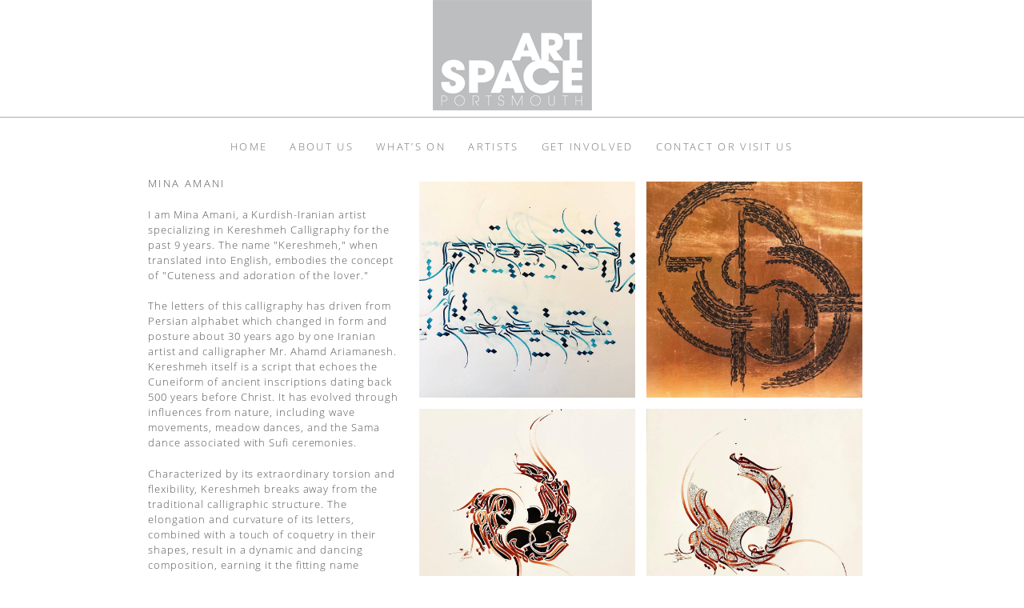

--- FILE ---
content_type: text/html; charset=UTF-8
request_url: http://www.artspace.co.uk/artists/minaamani/
body_size: 9212
content:
<!doctype html>

<!--[if lt IE 7]><html lang="en-US" class="no-js lt-ie9 lt-ie8 lt-ie7"><![endif]-->
<!--[if (IE 7)&!(IEMobile)]><html lang="en-US" class="no-js lt-ie9 lt-ie8"><![endif]-->
<!--[if (IE 8)&!(IEMobile)]><html lang="en-US" class="no-js lt-ie9"><![endif]-->
<!--[if gt IE 8]><!--> <html lang="en-US" class="no-js"><!--<![endif]-->

    <head>
        <meta charset="utf-8">

                <meta http-equiv="X-UA-Compatible" content="IE=edge">

        <title>Art Space Portsmouth</title>

                <meta name="HandheldFriendly" content="True">
        <meta name="MobileOptimized" content="320">
        <meta name="viewport" content="width=device-width, initial-scale=1"/>

                <link rel="apple-touch-icon" href="http://www.artspace.co.uk/wpasp/wp-content/themes/artspaceportsmouth/library/images/apple-touch-icon.png">
        <link rel="icon" href="http://www.artspace.co.uk/wpasp/wp-content/themes/artspaceportsmouth/favicon.png">
        <!--[if IE]>
            <link rel="shortcut icon" href="http://www.artspace.co.uk/wpasp/wp-content/themes/artspaceportsmouth/favicon.ico">
        <![endif]-->
                <meta name="msapplication-TileColor" content="#f01d4f">
        <meta name="msapplication-TileImage" content="http://www.artspace.co.uk/wpasp/wp-content/themes/artspaceportsmouth/library/images/win8-tile-icon.png">
            <meta name="theme-color" content="#121212">

        <link rel="pingback" href="http://www.artspace.co.uk/wpasp/xmlrpc.php">

                <link rel='dns-prefetch' href='//cdnjs.cloudflare.com' />
<link rel='dns-prefetch' href='//fonts.googleapis.com' />
<link rel='dns-prefetch' href='//s.w.org' />
<link rel="alternate" type="application/rss+xml" title="Art Space Portsmouth &raquo; Feed" href="http://www.artspace.co.uk/feed/" />
<link rel="alternate" type="application/rss+xml" title="Art Space Portsmouth &raquo; Comments Feed" href="http://www.artspace.co.uk/comments/feed/" />
		<script type="text/javascript">
			window._wpemojiSettings = {"baseUrl":"https:\/\/s.w.org\/images\/core\/emoji\/11.2.0\/72x72\/","ext":".png","svgUrl":"https:\/\/s.w.org\/images\/core\/emoji\/11.2.0\/svg\/","svgExt":".svg","source":{"concatemoji":"http:\/\/www.artspace.co.uk\/wpasp\/wp-includes\/js\/wp-emoji-release.min.js"}};
			!function(e,a,t){var n,r,o,i=a.createElement("canvas"),p=i.getContext&&i.getContext("2d");function s(e,t){var a=String.fromCharCode;p.clearRect(0,0,i.width,i.height),p.fillText(a.apply(this,e),0,0);e=i.toDataURL();return p.clearRect(0,0,i.width,i.height),p.fillText(a.apply(this,t),0,0),e===i.toDataURL()}function c(e){var t=a.createElement("script");t.src=e,t.defer=t.type="text/javascript",a.getElementsByTagName("head")[0].appendChild(t)}for(o=Array("flag","emoji"),t.supports={everything:!0,everythingExceptFlag:!0},r=0;r<o.length;r++)t.supports[o[r]]=function(e){if(!p||!p.fillText)return!1;switch(p.textBaseline="top",p.font="600 32px Arial",e){case"flag":return s([55356,56826,55356,56819],[55356,56826,8203,55356,56819])?!1:!s([55356,57332,56128,56423,56128,56418,56128,56421,56128,56430,56128,56423,56128,56447],[55356,57332,8203,56128,56423,8203,56128,56418,8203,56128,56421,8203,56128,56430,8203,56128,56423,8203,56128,56447]);case"emoji":return!s([55358,56760,9792,65039],[55358,56760,8203,9792,65039])}return!1}(o[r]),t.supports.everything=t.supports.everything&&t.supports[o[r]],"flag"!==o[r]&&(t.supports.everythingExceptFlag=t.supports.everythingExceptFlag&&t.supports[o[r]]);t.supports.everythingExceptFlag=t.supports.everythingExceptFlag&&!t.supports.flag,t.DOMReady=!1,t.readyCallback=function(){t.DOMReady=!0},t.supports.everything||(n=function(){t.readyCallback()},a.addEventListener?(a.addEventListener("DOMContentLoaded",n,!1),e.addEventListener("load",n,!1)):(e.attachEvent("onload",n),a.attachEvent("onreadystatechange",function(){"complete"===a.readyState&&t.readyCallback()})),(n=t.source||{}).concatemoji?c(n.concatemoji):n.wpemoji&&n.twemoji&&(c(n.twemoji),c(n.wpemoji)))}(window,document,window._wpemojiSettings);
		</script>
		<style type="text/css">
img.wp-smiley,
img.emoji {
	display: inline !important;
	border: none !important;
	box-shadow: none !important;
	height: 1em !important;
	width: 1em !important;
	margin: 0 .07em !important;
	vertical-align: -0.1em !important;
	background: none !important;
	padding: 0 !important;
}
</style>
	<link rel='stylesheet' id='wp-block-library-css'  href='http://www.artspace.co.uk/wpasp/wp-includes/css/dist/block-library/style.min.css' type='text/css' media='all' />
<link rel='stylesheet' id='afu-css'  href='http://www.artspace.co.uk/wpasp/wp-content/plugins/ajax-file-upload/assets/css/style.css' type='text/css' media='all' />
<link rel='stylesheet' id='afu-icons-css'  href='http://www.artspace.co.uk/wpasp/wp-content/plugins/ajax-file-upload/assets/fontello/css/afu.css' type='text/css' media='all' />
<link rel='stylesheet' id='afu-icons-animation-css'  href='http://www.artspace.co.uk/wpasp/wp-content/plugins/ajax-file-upload/assets/fontello/css/animation.css' type='text/css' media='all' />
<link rel='stylesheet' id='googleFontsroboto-css'  href='https://fonts.googleapis.com/css?family=Roboto' type='text/css' media='all' />
<link rel='stylesheet' id='googleFontsicons-css'  href='https://fonts.googleapis.com/icon?family=Material+Icons' type='text/css' media='all' />
<link rel='stylesheet' id='asp-lightbox-css'  href='http://www.artspace.co.uk/wpasp/wp-content/themes/artspaceportsmouth/library/css/asp-lightbox.css' type='text/css' media='all' />
<link rel='stylesheet' id='bones-stylesheet-css'  href='http://www.artspace.co.uk/wpasp/wp-content/themes/artspaceportsmouth/library/css/style.css' type='text/css' media='all' />
<!--[if lt IE 9]>
<link rel='stylesheet' id='bones-ie-only-css'  href='http://www.artspace.co.uk/wpasp/wp-content/themes/artspaceportsmouth/library/css/ie.css' type='text/css' media='all' />
<![endif]-->
<script type='text/javascript' src='http://www.artspace.co.uk/wpasp/wp-includes/js/jquery/jquery.js'></script>
<script type='text/javascript' src='http://www.artspace.co.uk/wpasp/wp-includes/js/jquery/jquery-migrate.min.js'></script>
<script type='text/javascript' src='http://www.artspace.co.uk/wpasp/wp-content/plugins/ajax-file-upload/assets/js/main.js'></script>
<script type='text/javascript' src='https://cdnjs.cloudflare.com/ajax/libs/jquery.touchswipe/1.6.18/jquery.touchSwipe.min.js'></script>
<script type='text/javascript' src='https://cdnjs.cloudflare.com/ajax/libs/jqueryui/1.12.1/jquery-ui.min.js'></script>
<script type='text/javascript' src='http://www.artspace.co.uk/wpasp/wp-content/themes/artspaceportsmouth/library/js/asp-lb.js'></script>
<script type='text/javascript' src='https://cdnjs.cloudflare.com/ajax/libs/jquery.cycle2/2.1.6/jquery.cycle2.min.js'></script>
<script type='text/javascript' src='http://www.artspace.co.uk/wpasp/wp-content/themes/artspaceportsmouth/library/js/libs/modernizr.custom.min.js'></script>
<link rel='https://api.w.org/' href='http://www.artspace.co.uk/wp-json/' />
<link rel="canonical" href="http://www.artspace.co.uk/artists/minaamani/" />
<link rel='shortlink' href='http://www.artspace.co.uk/?p=2202' />
<link rel="alternate" type="application/json+oembed" href="http://www.artspace.co.uk/wp-json/oembed/1.0/embed?url=http%3A%2F%2Fwww.artspace.co.uk%2Fartists%2Fminaamani%2F" />
<link rel="alternate" type="text/xml+oembed" href="http://www.artspace.co.uk/wp-json/oembed/1.0/embed?url=http%3A%2F%2Fwww.artspace.co.uk%2Fartists%2Fminaamani%2F&#038;format=xml" />
        
                
    </head>

    <body class="page-template page-template-artist-page page-template-artist-page-php page page-id-2202 page-child parent-pageid-131" itemscope itemtype="http://schema.org/WebPage">

        <div id="container">

            <header class="header" role="banner" itemscope itemtype="http://schema.org/WPHeader">

                <div align="center" id="inner-header">

                                        <div id="logo">
                       <img src="http://www.artspace.co.uk/wpasp/wp-content/themes/artspaceportsmouth/library/images/logo.png"/>
                    </div>

                                        
                    
                    <div align="center" style="width:100%;padding-top:27px;padding-bottom:27px">
                       <a class="menubutton">
                          <!--<img src="http://www.artspace.co.uk/wpasp/wp-content/themes/artspaceportsmouth/library/images/menu.png"/>-->Menu
                       </a>
                       <div align="center" style="text-align:center;display:table;">
                          <nav class="navcontainer" role="navigation" itemscope itemtype="http://schema.org/SiteNavigationElement">
                               <ul id="menu-main" class="nav top-nav cf"><li id="menu-item-61" class="menu-item menu-item-type-post_type menu-item-object-page menu-item-61"><a href="http://www.artspace.co.uk/home/">Home</a></li>
<li id="menu-item-62" class="menu-item menu-item-type-custom menu-item-object-custom menu-item-has-children menu-item-62"><a href="#">About Us</a>
<ul class="sub-menu">
	<li id="menu-item-304" class="menu-item menu-item-type-post_type menu-item-object-page menu-item-304"><a href="http://www.artspace.co.uk/about/">About Art Space</a></li>
	<li id="menu-item-305" class="menu-item menu-item-type-post_type menu-item-object-page menu-item-305"><a href="http://www.artspace.co.uk/trustees/">Trustees &#038; Staff</a></li>
	<li id="menu-item-1708" class="menu-item menu-item-type-post_type menu-item-object-page menu-item-1708"><a href="http://www.artspace.co.uk/become-a-trustee/">become a trustee</a></li>
	<li id="menu-item-306" class="menu-item menu-item-type-post_type menu-item-object-page menu-item-306"><a href="http://www.artspace.co.uk/history/">History</a></li>
	<li id="menu-item-13" class="menu-item menu-item-type-custom menu-item-object-custom menu-item-has-children menu-item-13"><a href="#">Opportunities</a>
	<ul class="sub-menu">
		<li id="menu-item-2559" class="menu-item menu-item-type-post_type menu-item-object-page menu-item-2559"><a href="http://www.artspace.co.uk/asp-office-manager-vacancy/">ASP Office Manager vacancy</a></li>
		<li id="menu-item-837" class="menu-item menu-item-type-post_type menu-item-object-post menu-item-837"><a href="http://www.artspace.co.uk/uncategorized/volunteer-treasurer/">VOLUNTEER TREASURER</a></li>
	</ul>
</li>
</ul>
</li>
<li id="menu-item-307" class="menu-item menu-item-type-post_type menu-item-object-page menu-item-307"><a href="http://www.artspace.co.uk/events/">What&#8217;s On</a></li>
<li id="menu-item-308" class="menu-item menu-item-type-post_type menu-item-object-page current-page-ancestor menu-item-308"><a href="http://www.artspace.co.uk/artists/">Artists</a></li>
<li id="menu-item-12" class="menu-item menu-item-type-custom menu-item-object-custom menu-item-has-children menu-item-12"><a href="#">Get Involved</a>
<ul class="sub-menu">
	<li id="menu-item-576" class="menu-item menu-item-type-custom menu-item-object-custom menu-item-576"><a target="_blank" href="http://eepurl.com/bczLzn">Subscribe</a></li>
	<li id="menu-item-2427" class="menu-item menu-item-type-post_type menu-item-object-page menu-item-2427"><a href="http://www.artspace.co.uk/studio-one/">Studio One</a></li>
	<li id="menu-item-309" class="menu-item menu-item-type-post_type menu-item-object-page menu-item-309"><a href="http://www.artspace.co.uk/apply-for-a-studio/">apply for a studio</a></li>
	<li id="menu-item-310" class="menu-item menu-item-type-post_type menu-item-object-page menu-item-310"><a href="http://www.artspace.co.uk/become-a-member/">become a member</a></li>
	<li id="menu-item-311" class="menu-item menu-item-type-post_type menu-item-object-page menu-item-311"><a href="http://www.artspace.co.uk/support-us/">Support us</a></li>
	<li id="menu-item-312" class="menu-item menu-item-type-post_type menu-item-object-page menu-item-312"><a href="http://www.artspace.co.uk/become-a-trustee/">become a trustee</a></li>
	<li id="menu-item-777" class="menu-item menu-item-type-post_type menu-item-object-page menu-item-777"><a href="http://www.artspace.co.uk/home/asp-privacy-statement/">ASP Privacy Statement</a></li>
</ul>
</li>
<li id="menu-item-303" class="menu-item menu-item-type-post_type menu-item-object-page menu-item-303"><a href="http://www.artspace.co.uk/contact/">Contact or Visit Us</a></li>
</ul>                          </nav>
                          <script>
                             jQuery('.menubutton').click(function(){
                                var uri="http://www.artspace.co.uk/wpasp/wp-content/themes/artspaceportsmouth/library/images/";
                                if (jQuery(".nav").is(":visible") == true) {
                                   jQuery('.nav').hide();
                                   jQuery(this).html('Menu');//'<img src="'+uri+'menu.png"/>Menu');
                                }
                                else{
                                   jQuery('.nav').show();
                                   jQuery(this).html('Close');//'<img src="'+uri+'close.png"/>Close');
                                }

                             })
                             jQuery('.top-nav li a[href=#]').on('mouseup',function(){
                                if (jQuery(".menubutton").is(":visible") == true && jQuery(this).parent().hasClass('menu-item-has-children')) {
                                   var self=jQuery(this);
                                   var sub=jQuery(this).next();
                                   if (sub&&sub.is(":visible") == true) {
                                      sub.hide();
                                      sub.removeClass('open');
                                   }
                                   else{
                                      jQuery('.open').hide();
                                      sub.show();
                                      sub.addClass('open');
                                   }
                                   return false;
                                }
                             })
                          </script>
                       </div>
                    </div>

                </div>

            </header>            <div align="center" id="content">
                <div id="inner-content" class="wrap cf">

                        <main id="main"  class="m-all t-2of3 d-5of7 cf" role="main" itemscope itemprop="mainContentOfPage" itemtype="http://schema.org/Blog">
                                                       <article style="display:table" id="post-2202" class="cf post-2202 page type-page status-publish hentry" role="article" itemscope itemtype="http://schema.org/BlogPosting">

                                <header class="article-header">

                                </header> 
                                <section class="entry-content cf" itemprop="articleBody">
                                                                            <div align="center" id="artist-page">
                                           <span id="artist-text"><p class="artist-name">Mina Amani</p><span><p>I am Mina Amani, a Kurdish-Iranian artist specializing in Kereshmeh Calligraphy for the past 9 years. The name "Kereshmeh," when translated into English, embodies the concept of "Cuteness and adoration of the lover."</p>
<p>The letters of this calligraphy has driven from Persian alphabet which changed in form and posture about 30 years ago by one Iranian artist and calligrapher Mr. Ahamd Ariamanesh. Kereshmeh itself is a script that echoes the Cuneiform of ancient inscriptions dating back 500 years before Christ. It has evolved through influences from nature, including wave movements, meadow dances, and the Sama dance associated with Sufi ceremonies.</p>
<p>Characterized by its extraordinary torsion and flexibility, Kereshmeh breaks away from the traditional calligraphic structure. The elongation and curvature of its letters, combined with a touch of coquetry in their shapes, result in a dynamic and dancing composition, earning it the fitting name "Kereshmeh." Beyond its visual appeal, Kereshmeh's essence lies in its artistic aesthetic, showcasing the artist's innovative prowess, particularly in graphic design and logos.</p>
<p>Over the past 9 years, I have honed my skills, holding Solo and Group exhibitions in my hometown, Iran. Additionally, during my one year and nine months in this new environment, I've continued to explore and express the beauty of Kereshmeh to art lover people of here.</p>
</span>
                                              <p>Download this page as a PDF <a class="profile_pdf" href="http://www.artspace.co.uk/wpasp/wp-content/themes/artspaceportsmouth/TCPDF/artists/profile.php" target="_blank" >here</a>
                                              </p>
                                              
                                                                                            <div class="social" align="left">
                                                                                                  <a class="artist-instagram" target="_blank" href="https://www.instagram.com/mina.amani.art/">
                                                    <img src="http://www.artspace.co.uk/wpasp/wp-content/themes/artspaceportsmouth/library/images/icon.png"/>
                                                 </a>
                                                                                                  <a class="lightbox" href="#artist_contact" data-asplb="inline">
                                                    <img src="http://www.artspace.co.uk/wpasp/wp-content/themes/artspaceportsmouth/library/images/mail.png"/>
                                                 </a>
                                                                                               </div>
                                           </span>
                                        <span id="artist-images"><span class="lightbox" id="artist-images-container"><a title="" data-asplb="image" href="http://www.artspace.co.uk/wpasp/wp-content/uploads/minaamani/8.jpg"><span style="background-image:url('http://www.artspace.co.uk/wpasp/wp-content/uploads/minaamani/8.jpg')"></span></a><a title="" data-asplb="image" href="http://www.artspace.co.uk/wpasp/wp-content/uploads/minaamani/unnamed-8-1.jpg"><span style="background-image:url('http://www.artspace.co.uk/wpasp/wp-content/uploads/minaamani/unnamed-8-1.jpg')"></span></a><a title="" data-asplb="image" href="http://www.artspace.co.uk/wpasp/wp-content/uploads/minaamani/unnamed-4-1.jpg"><span style="background-image:url('http://www.artspace.co.uk/wpasp/wp-content/uploads/minaamani/unnamed-4-1.jpg')"></span></a><a title="" data-asplb="image" href="http://www.artspace.co.uk/wpasp/wp-content/uploads/minaamani/unnamed-1-1.jpg"><span style="background-image:url('http://www.artspace.co.uk/wpasp/wp-content/uploads/minaamani/unnamed-1-1.jpg')"></span></a><a title="" data-asplb="image" href="http://www.artspace.co.uk/wpasp/wp-content/uploads/minaamani/c8d4ebd0-21cc-49e5-a729-556a4cf1d1c9.jpg"><span style="background-image:url('http://www.artspace.co.uk/wpasp/wp-content/uploads/minaamani/c8d4ebd0-21cc-49e5-a729-556a4cf1d1c9.jpg')"></span></a><a title="" data-asplb="image" href="http://www.artspace.co.uk/wpasp/wp-content/uploads/minaamani/3.jpg"><span style="background-image:url('http://www.artspace.co.uk/wpasp/wp-content/uploads/minaamani/3.jpg')"></span></a><a title="" data-asplb="image" href="http://www.artspace.co.uk/wpasp/wp-content/uploads/minaamani/1.jpg"><span style="background-image:url('http://www.artspace.co.uk/wpasp/wp-content/uploads/minaamani/1.jpg')"></span></a><a title="" data-asplb="image" href="http://www.artspace.co.uk/wpasp/wp-content/uploads/minaamani/f9a158c1-6707-404f-a104-89e4cdd6f55d.jpg"><span style="background-image:url('http://www.artspace.co.uk/wpasp/wp-content/uploads/minaamani/f9a158c1-6707-404f-a104-89e4cdd6f55d.jpg')"></span></a><a title="" data-asplb="image" href="http://www.artspace.co.uk/wpasp/wp-content/uploads/minaamani/4.jpg"><span style="background-image:url('http://www.artspace.co.uk/wpasp/wp-content/uploads/minaamani/4.jpg')"></span></a><a title="" data-asplb="image" href="http://www.artspace.co.uk/wpasp/wp-content/uploads/minaamani/5.jpg"><span style="background-image:url('http://www.artspace.co.uk/wpasp/wp-content/uploads/minaamani/5.jpg')"></span></a><a title="" data-asplb="image" href="http://www.artspace.co.uk/wpasp/wp-content/uploads/minaamani/2.jpg"><span style="background-image:url('http://www.artspace.co.uk/wpasp/wp-content/uploads/minaamani/2.jpg')"></span></a><a title="" data-asplb="image" href="http://www.artspace.co.uk/wpasp/wp-content/uploads/minaamani/7.jpg"><span style="background-image:url('http://www.artspace.co.uk/wpasp/wp-content/uploads/minaamani/7.jpg')"></span></a><a title="" data-asplb="image" href="http://www.artspace.co.uk/wpasp/wp-content/uploads/minaamani/9.jpg"><span style="background-image:url('http://www.artspace.co.uk/wpasp/wp-content/uploads/minaamani/9.jpg')"></span></a><a title="" data-asplb="image" href="http://www.artspace.co.uk/wpasp/wp-content/uploads/minaamani/unnamed-2-1.jpg"><span style="background-image:url('http://www.artspace.co.uk/wpasp/wp-content/uploads/minaamani/unnamed-2-1.jpg')"></span></a><a title="" data-asplb="image" href="http://www.artspace.co.uk/wpasp/wp-content/uploads/minaamani/20c8e5ca-a2db-407e-bfb9-41ccfc1b1307-2.jpg"><span style="background-image:url('http://www.artspace.co.uk/wpasp/wp-content/uploads/minaamani/20c8e5ca-a2db-407e-bfb9-41ccfc1b1307-2.jpg')"></span></a><a title="" data-asplb="image" href="http://www.artspace.co.uk/wpasp/wp-content/uploads/minaamani/62759f69-9389-427e-ab0e-78f44c72fbe0-1.jpg"><span style="background-image:url('http://www.artspace.co.uk/wpasp/wp-content/uploads/minaamani/62759f69-9389-427e-ab0e-78f44c72fbe0-1.jpg')"></span></a></span></span></div>
                                    <script>
                                   var selectedImage="";

				   function getSelectionHtml() {
                                      var html = "";
                                      if (typeof window.getSelection != "undefined") {
                                          var sel = window.getSelection();
                                          if (sel.rangeCount) {
                                               var container = document.createElement("div");
                                               for (var i = 0, len = sel.rangeCount; i < len; ++i) {
                                                    container.appendChild(sel.getRangeAt(i).cloneContents());
                                               }
                                               html = container.innerHTML;
                                          }
                                      } else if (typeof document.selection != "undefined") {
                                          if (document.selection.type == "Text") {
                                              html = document.selection.createRange().htmlText;
                                          }
                                      }
                                      if(html.length<1)html=jQuery('#artist-text span').html();
					   				
                                      
                                      return html;
                                    }

                                    jQuery('body').on('click','.os_profile',function(){
                                        var action="http://www.artspace.co.uk/wpasp/wp-content/themes/artspaceportsmouth/TCPDF/artists/os_profile.php"
                                        var artistname=jQuery('.artist-name').text().toUpperCase();
                                        var studiono=jQuery('#studio_no').val();
                                        var pagelink=window.location.href;
                                        var artisttext=getSelectionHtml();
                                        var artistimage=selectedImage;


                                        var form=jQuery('<form/>');
                                        form.attr('method','post');
                                        form.attr('action',action);
                                        form.attr('target','_blank');
                                        jQuery('body').append(form);
                                        form.append('<input type="hidden" name="artistname" value="'+artistname+'" /> ');
                                        form.append('<input type="hidden" name="studiono" value="'+studiono+'" /> ');
                                        form.append('<input type="hidden" name="pagelink" value="'+pagelink+'" /> ');
                                        form.append('<input type="hidden" name="artisttext" value="'+encodeURIComponent(JSON.stringify(artisttext))+'" /> ');
                                        form.append('<input type="hidden" name="artistimage" value="'+escape(artistimage)+'" /> ');
                                        if(jQuery('.artist-website').length)form.append('<input type="hidden" name="website" value="'+jQuery('.artist-website').attr('href')+'" /> ');
                                        if(jQuery('.artist-facebook').length)form.append('<input type="hidden" name="facebook" value="'+jQuery('.artist-facebook').attr('href')+'" /> ');
                                        if(jQuery('.artist-twitter').length)form.append('<input type="hidden" name="twitter" value="'+jQuery('.artist-twitter').attr('href')+'" /> ');
                                        if(jQuery('.artist-instagram').length)form.append('<input type="hidden" name="instagram" value="'+jQuery('.artist-instagram').attr('href')+'" /> ');
                                        form.trigger('submit');
                                        form.remove();
                                        return false;
                                    })


                                    jQuery('body').on('click','.profile_pdf',function(){
                                        var action=jQuery(this).attr('href');
                                        var artistname=jQuery('.artist-name').text().toUpperCase();
                                        var pagelink=window.location.href;
                                        var artisttext=jQuery('#artist-text span').html();
                                        var artistimages=[];
                                        jQuery('#artist-images-container a').each(function(){
                                           var self=jQuery(this);
                                           var title=self.attr('title');
                                           var image,link;
                                           if(self.data('thumb')){
                                             image=self.data('thumb');
                                             link=self.get(0).href.split('?')[0];
                                             artistimages.push({"title":title,"image":image,"link":link});
                                           }
                                           else{
                                             image=self.get(0).href;
                                             artistimages.push({"title":title,"image":image});
                                           }
                                        })

                                        var form=jQuery('<form/>');
                                        form.attr('method','post');
                                        form.attr('action',action);
                                        form.attr('target','_blank');
                                        jQuery('body').append(form);
                                        form.append('<input type="hidden" name="artistname" value="'+artistname+'" /> ');
                                        form.append('<input type="hidden" name="pagelink" value="'+pagelink+'" /> ');
                                        form.append('<input type="hidden" name="artisttext" value="'+encodeURIComponent(JSON.stringify(artisttext))+'" /> ');
                                        form.append('<input type="hidden" name="artistimages" value="'+escape(JSON.stringify(artistimages))+'" /> ');
                                        if(jQuery('.artist-website').length)form.append('<input type="hidden" name="website" value="'+jQuery('.artist-website').attr('href')+'" /> ');
                                        if(jQuery('.artist-facebook').length)form.append('<input type="hidden" name="facebook" value="'+jQuery('.artist-facebook').attr('href')+'" /> ');
                                        if(jQuery('.artist-twitter').length)form.append('<input type="hidden" name="twitter" value="'+jQuery('.artist-twitter').attr('href')+'" /> ');
                                        if(jQuery('.artist-instagram').length)form.append('<input type="hidden" name="instagram" value="'+jQuery('.artist-instagram').attr('href')+'" /> ');
                                        form.trigger('submit');
                                        form.remove();
                                        //alert(action+"\n"+artistname+"\n"+artisttext+"\n"+JSON.stringify(artistimages));
                                        return false;
                                    })



                                    jQuery('#artists').swipe( {
                                        //Generic swipe handler for all directions
                                        swipeLeft:function(event, direction, distance, duration, fingerCount) {
                                           nextArtist();
                                        },
                                        swipeRight:function(event, direction, distance, duration, fingerCount) {
                                           prevArtist();
                                        },
                                        //Default is 75px, set to 0 for demo so any distance triggers swipe
                                       threshold:10
                                    })

                                    jQuery('body').on('contextmenu','#artist-images-container a',function(){
                                      selectedImage=jQuery(this).attr('href');
                                      jQuery('#selectedimage').text(selectedImage);
                                       return false;
                                    })

                                    jQuery('body').on('click','.artist-nav-left',function(){
                                       prevArtist();
                                       return false;
                                    })

                                    jQuery('body').on('click','.artist-nav-right',function(){
                                       nextArtist();
                                       return false;
                                    })

                                    function nextArtist(){
                                       window.location.href="./artists/karlbailey";
                                    }

                                    function prevArtist(){
                                       window.location.href="./artists/jonadams";
                                    }

                                    </script>


                                </section> 
                                <footer class="article-footer cf">

                                </footer>

                            </article>

                            
                        </main>
             <div style="width:80vw;max-width:930px">
             <a href="#" class="artist-nav-left">&#10092; previous artist</a>
             <a href="#" class="artist-nav-right">next artist &#10093;</a>
             </div>
                </div>

            </div>
                        <div  style="display:none">
               <div align="center" style="z-index:200000" id="artist_contact">
                  <br>
                  <h3>Contact Mina Amani</h3>
                  <form id="artist_contact_form" class="contact-form" action="http://www.artspace.co.uk/wpasp/wp-admin/admin-ajax.php">
                  <span><input placeholder="Enter your name" style="background:#f9f9f9;border:1px solid #d3d3d3;color:#000;width:155px" required name="sender_name" class="sender_name" style="width:60%" type="text" value=""/>
                  </span>
                  <span><input placeholder="Enter your email" style="background:#f9f9f9;border:1px solid #d3d3d3;color:#000;width:155px" required pattern="[a-z0-9._%+-]+@[a-z0-9.-]+\.[a-z]{2,3}$" name="sender_email" class="sender_email" style="width:60%" type="text" value=""/>
                  </span>
                  <span><textarea placeholder="Enter your message" style="background:#f9f9f9;color:#000;width:155px;resize:none;outline:1px solid #d3d3d3;min-height:120px !important;" required name="sender_message" class="sender_message"></textarea>
                  </span>
                  <input type="hidden" name="action" value="asp_contact_action"/>
                  <input type="hidden" name="contact_id" value="134"/>
                  <input type="hidden" id="_wpnonce" name="_wpnonce" value="6d636cf213" /><input type="hidden" name="_wp_http_referer" value="/artists/minaamani/" />                  <div align="center" style="background:#f9f9f9;color:#000;width:155px;outline:1px solid #d3d3d3;min-height:130px !important;margin-bottom:10px;">
                  <input type="hidden" name="sender_subject" value=""/><span>Please answer the<br>following question:</span><br><span>What is nine + twenty <input style="width:30%;background:#fff;border:1px solid #ddd" required pattern="[-+]?[0-9]*?[0-9]+" type="text" name="captcha_answer" value=""/></span><input type="hidden" name="r1" value="9"/><input type="hidden" name="r2" value="20"/>                  </div>
                  <span>
                  <input style="background:#f9f9f9;border:1px solid #d3d3d3;color:#000;width:75px;padding:5px;font-family:Roboto,sans-serif;font-size:14px;border-radius:2px;" type="submit"  value="Send"/>
                  <input class="cancel_contact" style="background:#f9f9f9;border:1px solid #d3d3d3;color:#000;width:75px;padding:5px;font-family:Roboto,sans-serif;font-size:14px;border-radius:2px;" type="button"  value="Cancel"/>
                  </span>
                  <div align="center" class="error" style="display:none;position:absolute;bottom:2px;left:0px;right:0px;height:30px;line-height:30px;color:#fff;font-weight:bold">Please fill in all the fields
                  </div>
                  </form>
                  <br><br>
               </div>
            </div>
            
         <div align="center" style="width:100%">
            <footer class="" role="contentinfo" itemscope itemtype="http://schema.org/WPFooter">
               <div class="footer" align="center" style="">
                  <div class="social" align="right">
                     <a target="_blank" href="https://en-gb.facebook.com/ArtSpacePortsmouth/">
                        <img src="http://www.artspace.co.uk/wpasp/wp-content/themes/artspaceportsmouth/library/images/facebook.png"/>
                     </a>
                     <a target="_blank" href="https://twitter.com/artspacepompey">
                        <img src="http://www.artspace.co.uk/wpasp/wp-content/themes/artspaceportsmouth/library/images/twitter.png"/>
                     </a>
                     <a target="_blank" href="http://instagram.com/artspaceportsmouth">
                        <img src="http://www.artspace.co.uk/wpasp/wp-content/themes/artspaceportsmouth/library/images/icon.png"/>
                     </a>
                     <a class="lightbox" href="#asp_contact" data-asplb="inline">
                        <img src="http://www.artspace.co.uk/wpasp/wp-content/themes/artspaceportsmouth/library/images/mail.png"/>
                     </a>
                  </div>
                  <div class="copyright" align="left">Copyright 2026 | <a href="http://www.artspace.co.uk/wpasp/wp-login.php">Log in</a>                  </div>
		  <!--<div style="margin-left:-20px;margin-top:-40px" class="acelogo" align="left">
	             <img width="300" src="http://www.artspace.co.uk/wpasp/wp-content/uploads/2020/06/lottery_Logo_Black-RGB-1.jpg"/>-->
		  </div>
               </div>
            </footer>
         </div>

        </div>

        <div  style="display:none">
               <div align="center" style="z-index:200000" id="asp_contact">
                  <br>
                  <h3>Contact Art Space Portsmouth</h3>
                  <form id="asp_contact_form" class="contact-form" action="http://www.artspace.co.uk/wpasp/wp-admin/admin-ajax.php">
                  <span><input placeholder="Enter your name" style="background:#f9f9f9;border:1px solid #d3d3d3;color:#000;width:155px" required name="sender_name" class="sender_name" style="width:60%" type="text" value=""/>
                  </span>
                  <span><input placeholder="Enter your email" style="background:#f9f9f9;border:1px solid #d3d3d3;color:#000;width:155px" required pattern="[a-z0-9._%+-]+@[a-z0-9.-]+\.[a-z]{2,3}$" name="sender_email" class="sender_email" style="width:60%" type="text" value=""/>
                  </span>
                  <span><textarea placeholder="Enter your message" style="background:#f9f9f9;color:#000;width:155px;resize:none;outline:1px solid #d3d3d3;min-height:120px !important;" required name="sender_message" class="sender_message"></textarea>
                  </span>
                  <input type="hidden" name="action" value="asp_contact_action"/>
                  <input type="hidden" name="contact_id" value="asp"/>
                  <input type="hidden" id="_wpnonce" name="_wpnonce" value="6d636cf213" /><input type="hidden" name="_wp_http_referer" value="/artists/minaamani/" />                  <div align="center" style="background:#f9f9f9;color:#000;width:155px;outline:1px solid #d3d3d3;min-height:130px !important;margin-bottom:10px;">
                  <input type="hidden" name="sender_subject" value=""/><span>Please answer the<br>following question:</span><br><span>What is six + thirteen <input style="width:30%;background:#fff;border:1px solid #ddd" required pattern="[-+]?[0-9]*?[0-9]+" type="text" name="captcha_answer" value=""/></span><input type="hidden" name="r1" value="6"/><input type="hidden" name="r2" value="13"/>                  </div>
                  <span>
                  <input style="background:#f9f9f9;border:1px solid #d3d3d3;color:#000;width:75px;padding:5px;font-family:Roboto,sans-serif;font-size:14px;border-radius:2px;" type="submit"  value="Send"/>
                  <input class="cancel_contact" style="background:#f9f9f9;border:1px solid #d3d3d3;color:#000;width:75px;padding:5px;font-family:Roboto,sans-serif;font-size:14px;border-radius:2px;" type="button"  value="Cancel"/>
                  </span>
                  <div align="center" class="error" style="display:none;position:absolute;bottom:2px;left:0px;right:0px;height:30px;line-height:30px;color:#fff;font-weight:bold">
                  </div>
                  </form>
                  <br><br>

               </div>
        </div>
        <script>

                  jQuery('body').on('click','.cancel_contact',function(){
                     var form=jQuery(this).closest('form');
                     form.get(0).reset();
                     jQuery('.asp-lb-overlay').trigger('click');
                  })

                  jQuery('body').on('submit','.contact-form',function(e){
                      e.preventDefault();
                      var form=jQuery(this);
                      jQuery.post(form.attr('action'),form.serialize(),function(data){
                          if(data.success){
                             form.get(0).reset();
                             form.find('.error').css({'background':'rgba(0,153,51,0.7)'}).text('The message was sent').fadeIn(1000);
                             setTimeout(function(){
                                 jQuery('.asp-lb-overlay').trigger('click');
                                 form.find('.error').hide();
                             },4000);
                          }
                          else{
                             form.find('.error').css({'background':'rgba(240,0,0,0.7)'}).text('Please ensure all fields are correct').fadeIn(1000);
                          }

                      })
                      return false;
                  })
        </script>

                            <script type="text/javascript">
                /* <![CDATA[ */
                var ajax_file_upload = {
                    create_event: function(name, data) {
                        if( "object" !== typeof data ) { data = []; }
                        var e = document.createEvent('Event');
                        e.initEvent(name, true, true);
                        e.data = data;
                        document.dispatchEvent(e);
                    },
                    "ajax_path": "http://www.artspace.co.uk/wpasp/wp-admin/admin-ajax.php"
                }
                /* ]]> */
            </script>
        <script type='text/javascript' src='http://www.artspace.co.uk/wpasp/wp-content/themes/artspaceportsmouth/library/js/scripts.js'></script>
<script type='text/javascript' src='http://www.artspace.co.uk/wpasp/wp-includes/js/wp-embed.min.js'></script>

    </body>

</html> <!-- end of site. what a ride! -->

--- FILE ---
content_type: text/css
request_url: http://www.artspace.co.uk/wpasp/wp-content/plugins/ajax-file-upload/assets/css/style.css
body_size: 809
content:
/**
  * Did you know? you can modify this by copying the entire plugin folder (ajax-upload-file/)
  * into your child theme, and from there you can edit any file except the core files ( for 
  * core files, any changes made in your child theme won't be applicable )
  *
  * @since 0.1
  * @author Samuel Elh <samelh.com/contact/>
  */

.afu-process-file {}
.afu-process-file label {
    border: 1px solid #ddd;
    padding: 4px 11px;
    border-radius: 3px;
    cursor: pointer;
    display: inline-block;
}
.afu-process-file label.select {}
.afu-process-file label.upload {
    background: #F6FFEB;
}
.afu-process-file label.remove {
    background: #FFF8F0;
}
.afu-process-file label[disabled] {
    opacity: 0.4;
    -webkit-opacity: 0.4;
    -moz-opacity: 0.4;
    -ms-opacity: 0.4;
    cursor: no-drop;
}

--- FILE ---
content_type: text/css
request_url: http://www.artspace.co.uk/wpasp/wp-content/plugins/ajax-file-upload/assets/fontello/css/afu.css
body_size: 1907
content:
@font-face {
  font-family: 'afu';
  src: url('../font/afu.eot?11939915');
  src: url('../font/afu.eot?11939915#iefix') format('embedded-opentype'),
       url('../font/afu.woff2?11939915') format('woff2'),
       url('../font/afu.woff?11939915') format('woff'),
       url('../font/afu.ttf?11939915') format('truetype'),
       url('../font/afu.svg?11939915#afu') format('svg');
  font-weight: normal;
  font-style: normal;
}
/* Chrome hack: SVG is rendered more smooth in Windozze. 100% magic, uncomment if you need it. */
/* Note, that will break hinting! In other OS-es font will be not as sharp as it could be */
/*
@media screen and (-webkit-min-device-pixel-ratio:0) {
  @font-face {
    font-family: 'afu';
    src: url('../font/afu.svg?11939915#afu') format('svg');
  }
}
*/
 
 [class^="afuico-"]:before, [class*=" afuico-"]:before {
  font-family: "afu";
  font-style: normal;
  font-weight: normal;
  speak: none;
 
  display: inline-block;
  text-decoration: inherit;
  width: 1em;
  margin-right: .2em;
  text-align: center;
  /* opacity: .8; */
 
  /* For safety - reset parent styles, that can break glyph codes*/
  font-variant: normal;
  text-transform: none;
 
  /* fix buttons height, for twitter bootstrap */
  line-height: 1em;
 
  /* Animation center compensation - margins should be symmetric */
  /* remove if not needed */
  margin-left: .2em;
 
  /* you can be more comfortable with increased icons size */
  /* font-size: 120%; */
 
  /* Font smoothing. That was taken from TWBS */
  -webkit-font-smoothing: antialiased;
  -moz-osx-font-smoothing: grayscale;
 
  /* Uncomment for 3D effect */
  /* text-shadow: 1px 1px 1px rgba(127, 127, 127, 0.3); */
}
 
.afuico-upload-cloud:before { content: '\e800'; } /* '' */
.afuico-ok:before { content: '\e801'; } /* '' */
.afuico-cancel:before { content: '\e802'; } /* '' */
.afuico-spin6:before { content: '\e803'; } /* '' */

--- FILE ---
content_type: text/css
request_url: http://www.artspace.co.uk/wpasp/wp-content/themes/artspaceportsmouth/library/css/asp-lightbox.css
body_size: 1685
content:
.asp-lb-overlay{
display:none;
position:fixed;
top:0;
left:0;
width:100%;
height:100%;
/*background:rgba(255,255,255,0.8);*/
background:rgba(0,0,0,0.8);
user-select:none;
z-index:1000;
}

.asp-lb-container{
display:none;
position:absolute;
width:auto;
height:auto;
user-select:none;
z-index:2000;
}

.asp-lb-viewport{
width:20;
height:20;
user-select:none;
}

.asp-lb-preview{
 background-position:center center;
 background-size:contain;
 border:0;
/*background:transparent url('ajax-loader.gif') no-repeat center center;*/
user-select:none;
}


.asp-lb-title{
position:absolute;
width:100%;
height:30px;
line-height:30px;
left:0%;
bottom:-25px;
color: #fff;
font-size:12px;
letter-spacing:0.07em;
font-family: 'open_sanslight';
text-align:center;
font-weight:bold;
user-select:none;
overflow:hidden;
}

.asp-lb-nav{
position:absolute;
width:100%;
height:30px;
line-height:30px;
left:0;
top:-25px;
/*background:rgba(255,255,255,0.8);*/
}

.asp-lb-nav .next{
float:right;
text-decoration:none;
color: #fff !important;;
font-size:12px;
letter-spacing:0.07em;
font-family: 'open_sanslight';
font-weight:bold;
outline:0;
border:0;
}

.asp-lb-nav .prev{
float:left;
text-decoration:none;
color: #fff !important;
font-size:12px;
letter-spacing:0.07em;
font-family: 'open_sanslight';
font-weight:bold;
outline:0;
border:0'
}

.asp-lb-nav .prev,.asp-lb-nav .next:hover{
color:#fff;
}


.asp-lb-swipe-w{
position:absolute;
top:0;
left:0;
width:40%;
bottom:0;
user-select:none;
/*background:rgba(255,0,0,0.8);*/
/*pointer-events:none;*/
}

.asp-lb-swipe-e{
position:absolute;
top:0;
right:0;
width:40%;
bottom:0;
user-select:none;
/*background:rgba(255,0,0,0.8);*/
/*pointer-events:none;*/
}




--- FILE ---
content_type: application/javascript
request_url: http://www.artspace.co.uk/wpasp/wp-content/themes/artspaceportsmouth/library/js/asp-lb.js
body_size: 9198
content:
    jQuery.fn.center = function () {
       this.css("position","absolute");
       this.css("top", Math.max(0, ((jQuery(window).height() - jQuery(this).outerHeight()) / 2) +
                                                      jQuery(window).scrollTop()) + "px");
       this.css("left", Math.max(0, ((jQuery(window).width() - jQuery(this).outerWidth()) / 2) +
                                                      jQuery(window).scrollLeft()) + "px");
       return this;
    }

    function getscale(sw,sh,iw,ih){
      var screenAspect = sw / sh;
      var rectAspect = iw / ih;
      var scaleFactor;
      if (screenAspect > rectAspect)
          scaleFactor = sh / ih;
      else
          scaleFactor = (sw / iw);
      return scaleFactor;
    }

    function ASP_LB(){
       try{
       var self=this;
       var jq=jQuery;
       this.size=0;
       this.ox=0;
       this.oy=0;
       this._current=null;
       this._previous=null;
       this._next=null;
       this._width=0;
       this._height=0;
       this._parent=null;
       this.overlay=jq('<div class="asp-lb-overlay"></div>');
       this.overlay.appendTo('body');
       this.overlay.css('position','fixed !important');
       this.preview=jq('<div class="asp-lb-preview"></div>');
       this.preview.hide();
       this.preview.appendTo('body');
       this.container=jq('<div class="asp-lb-container">');
       this.container.appendTo('body');
       this.viewport=jq('<div class="asp-lb-viewport">');
       this.viewport.appendTo(self.container);//show();
       this.nav=jq('<div class="asp-lb-nav"></div>');
       this.nav.appendTo(self.container);
       this.prev=jq('<a href="#" class="prev">&nbsp;&#10092; Previous</a>');
       this.prev.appendTo(self.nav);
       this.next=jq('<a href="#" class="next">Next &#10093;&nbsp;</a>');
       this.next.appendTo(self.nav);
       this.title=jq('<div class="asp-lb-title"></div>');
       this.title.appendTo(self.container);
       this.swipe_w=jq('<div class="asp-lb-swipe-w"></div>');
       this.swipe_w.appendTo(self.container);
       this.swipe_e=jq('<div class="asp-lb-swipe-e"></div>');
       this.swipe_e.appendTo(self.container);
       this.content=null;
       this.player=null;
       this.selector="";

       self.overlay.click(function(){
           self.close();
       })

       jq('body').keydown(function(e){
           if(self._current&&self.size>1){
             if(e.keyCode==39){
                self.open(self._next);
             }
             if(e.keyCode==37){
                self.open(self._previous);
             }
           }
             if(e.keyCode==27){
                self.close();
             }

       })


       jq(window).on('orientationchange',function(e){
           //alert("rz");
           if(self._current)self.open(self._current);
           //self.resize();
       })

       jq(window).scroll(function(){
           self.container.center();
           self.preview.center();
       })

       jq('.asp-lb-swipe-w,.asp-lb-swipe-e').swipe( {
          //Generic swipe handler for all directions
          swipeLeft:function(event, direction, distance, duration, fingerCount) {
             self.open(self._next);
          },
          swipeRight:function(event, direction, distance, duration, fingerCount) {
             self.open(self._previous);
          },
          //Default is 75px, set to 0 for demo so any distance triggers swipe
             threshold:0
       })

       jq('.asp-lb-nav .prev').click(function(){
           self.open(self._previous);
           return false;
       })
       jq('.asp-lb-nav .next').click(function(){
           self.open(self._next);
           return false;
       })

       self.close=function(){
         self.container.fadeOut( 200, function() {
          self.preview.hide();
          if(self._parent)self._parent.fadeOut(200);
          self.viewport.empty();
          self._current=null;
          self.overlay.fadeOut( 200, function() {})
         });
       }

       self.open=function(link){
           self._current=link;
           if(self.size==1){
              self.nav.css('visibility','hidden');
              self.swipe_w.hide();
              self.swipe_e.hide();
           }
           else{
              self.nav.css('visibility','visible');
              self.swipe_w.show();
              self.swipe_e.show();
           }
           self._next=(link.is(":last-child"))?jq(self.selector).first():link.next();
           self._previous=(link.is(":first-child"))?jq(self.selector).last():link.prev();
           var type=link.data('asplb');
           var title=link.attr('title');
           var href=link.attr('href');
           self.swipe_w.css({top:0,bottom:0});
           self.swipe_e.css({top:0,bottom:0});
           self.title.empty();
           self.nav.hide();
           switch(type){
             case "image":
             var im=new Image();
             im.src=href;
             jq(im).load(function(){
                var sw=Math.min(jq(window).width(),1200);
                var sh=Math.min(jq(window).height(),1200);
                var ow=im.width;
                var oh=im.height;
                self._width=ow;
                self._height=oh;
                var iw,ih;
                var scale=getscale(sw,sh,ow,oh);
                //iw=(scale*ow-80<=ow)?scale*ow-80:ow;
                scale=scale>1?1:scale;
                iw=(scale*(80/100))*ow;
                ih=(scale*(80/100))*oh;
                var ele=jq('<img/>');
                ele.addClass('asp-lb-loading');
                ele.attr('src',"[data-uri]");
                ele.css({'width':iw,'height':ih,'image-rendering': 'crisp-edges',background:'#000'});
                self.viewport.html(ele);
                self.title.text(title);
                self.nav.show();
                self.content=ele;
                //self.container.center().fadeIn( 200, function() {});
                //self.container.show('scale',{'origin':[start.top-$(document).scrollTop(),start.left-60]},1000);
                self.container.center().show('scale',500,function() {ele.attr('src',im.src)});
             })
             break;

             case "iframe":
             var ele=jq('<iframe frameborder="0" webkitallowfullscreen mozallowfullscreen allowfullscreen></iframe>').hide();
             ele.attr('src',href);
             var sw=Math.min(jq(window).width(),1200);
             var sh=jq(window).height();
             var ow=640;
             var oh=480;
             var thumb=link.data('thumb');
             if(link.data('width'))ow=link.data('width');
             if(link.data('height'))oh=link.data('height');
             self._width=ow;
             self._height=oh;
             var iw,ih;
             var scale=getscale(sw,sh,ow,oh);
             scale=scale>2?2:scale;
             iw=(scale*(80/100))*ow;
             ih=(scale*(80/100))*oh;
             ele.attr('width',iw);
             ele.attr('height',ih);
             //ele.addClass('asp-lb-preview');
             ele.css({'background':'#000'});
             ele.show();
             self.viewport.html(ele);
             self.container.center();
             self.swipe_w.css({'top':'15%','bottom':'15%'});
             self.swipe_e.css({'top':'15%','bottom':'15%'});
             ele.load(function(){
                self.title.text(title);
                self.nav.show();
                //self.container.center().fadeIn( 200, function() {self.preview.hide()});
                //.fadeIn(500,function() {self.preview.hide()});
                self.container.show('size',500,function() {self.preview.hide()});
                self.content=ele;

             });
             break;

             case "inline":
             selector=href;
             self._parent=jq(selector).parent();
             self._parent.center().fadeIn( 200, function() {});
             /*self.viewport.html(jq(selector).clone());
             self._parent=jq(selector).parent();
             jq(selector).appendTo(self.viewport);
             self.title.text(title);
             self.nav.show();
             self.container.center().fadeIn( 200, function() {});
             self.content=self.container;*/

             break;
          }

          self.overlay.fadeIn( 200, function() {
          });

       }

       jq('.lightbox a').click(function(e){
          e.preventDefault();
          var pos=jQuery(this).offset();
          self.ox=pos.left;
          self.oy=pos.top;
          //alert(self.ox+" "+self.oy);
          self.selector='.lightbox a';
          self.size=jq(self.selector).length;
          self.open(jq(this));
          return false;
       })

       jq('a.lightbox').click(function(e){
          e.preventDefault();
          var pos=jQuery(this).offset();
          self.ox=pos.left;
          self.oy=pos.top;
          self.selector='.social a.lightbox';
          self.size=1;
          self.open(jq(this));
          return false;
       })

       }
       catch(e){
        alert(e);
       }
    }
    jQuery(document).ready(function(){
       var lb=new ASP_LB();
    })



--- FILE ---
content_type: application/javascript
request_url: http://www.artspace.co.uk/wpasp/wp-content/plugins/ajax-file-upload/assets/js/main.js
body_size: 11169
content:
/**
  * Did you know? you can modify this by copying the entire plugin folder (ajax-upload-file/)
  * into your child theme, and from there you can edit any file except the core files ( for 
  * core files, any changes made in your child theme won't be applicable )
  *
  * @since 0.1
  * @author Samuel Elh <samelh.com/contact/>
  */

jQuery(document).ready(function($) {

    jQuery(document).on("change", "input[name='afu_file']", function(e) {

        var field = $(this)
          , container = field.closest(".afu-process-file")
          , file = field.val()
          , upload = jQuery( "label.upload", container )
          , select = jQuery( "label.select", container )
          , placeholder = jQuery( 'span', select ).text();

        if( file ) {
            upload.removeAttr("disabled");
            jQuery( "span", select ).text( " "+file.replace(/^.*[\\\/]/, '') );
        } else {
            upload.attr("disabled", "disabled");
            jQuery( "span", select ).text( placeholder );
        }

        e.preventDefault();

    });


    jQuery(document).on("click", ".afu-process-file label.upload", function(e) {

        var upload = $(this)
          , container = upload.closest(".afu-process-file")
          , field = jQuery( "input[name='afu_file']", container )
          , file = field.val()
          , remove = jQuery( "label.remove", container )
          , nonce = jQuery( "input[name='_afu_nonce']", container )
          , file_data = field.prop('files')[0]
          , form_data = new FormData()
          , ajaxurl = ajax_file_upload.ajax_path
          , select = jQuery( "label.select", container )
          , task = JSON.parse( container.attr("data-task") )


        if( "disabled" === upload.attr("disabled") ) {
            return;
        }

        upload.attr("disabled", "disabled");

        if( "string" !== typeof ajaxurl ) {
            console.error("AJAX file upload error: path to admin ajax not set.");
            return;
        }

        if( nonce.length ) {
            nonce = nonce.val();
        }

        if( ! file ) {
            console.error("AJAX file upload error: file not set.");
            return;
        }

        form_data.append('file', file_data);
        form_data.append('action', 'ajax_file_upload');
        form_data.append('_afu_nonce', nonce);
        form_data.append('uploaddirectory',jQuery('.afu_upload_directory').val());
        if( task.unique_identifier ) {
            form_data.append('id', task.unique_identifier);
        }

        if( task.on_success_set_input_value ) {
            if( jQuery( task.on_success_set_input_value ).length == 0 ) {
                console.error( "AJAX file upload error: Your field \"%s\" to set value was not found.", task.on_success_set_input_value );
                task.on_success_set_input_value = false;
            } else {
                task.on_success_set_input_value = jQuery(task.on_success_set_input_value);
            }
        }

        if( task.show_preloader ) {
            if( jQuery( task.show_preloader ).length == 0 ) {
                console.error( "AJAX file upload error: Your preloader \"%s\" was not found.", task.show_preloader );
                task.show_preloader = false;
            } else {
                task.show_preloader = jQuery(task.show_preloader);
            }
        }

        if( task.set_background_image ) {
            if( jQuery( task.set_background_image ).length == 0 ) {
                console.error( "AJAX file upload error: Your set-background-image selector \"%s\" was not found.", task.set_background_image );
                task.set_background_image = false;
            } else {
                task.set_background_image = jQuery(task.set_background_image);
            }
        }

        if( task.set_image_source ) {
            if( jQuery( task.set_image_source ).length == 0 ) {
                console.error( "AJAX file upload error: Your set-image-source selector \"%s\" was not found.", task.set_image_source );
                task.set_image_source = false;
            } else {
                task.set_image_source = jQuery(task.set_image_source);
            }
        }

        if( ! task.show_preloader ) {
            // if no preloader to show
            jQuery( "i.afuico", select ).attr("data-class", function(){
                return $(this).prop("classList")[1];
            })
            .attr("class", function(){
                return $(this).prop("classList")[0]+' afuico-spin6 animate-spin';
            })
            .closest("label").children("span").text(function(){
                return task.default_loading_text ? " "+task.default_loading_text : $(this).text();
            });
            // end if no preloader to show
        } else {
            // show user preloader
            task.show_preloader.fadeIn();
        }

        /**
          * Custom event launching right before the upload is initiated
          * You can use this to do custom things while a user is waiting
          * Use other events (afu_got_response|afu_error_uploading) to tell
          * if the upload is done or not.
          */
        ajax_file_upload.create_event( "afu_upload_loading", {"selector": container, "task_data": task} );

        $.ajax({
            url: ajaxurl,
            dataType: 'text',
            cache: false,
            contentType: false,
            processData: false,
            data: form_data,                         
            type: 'post',
            success: function( response ){

                response = JSON.parse(response);

                ajax_file_upload.create_event( "afu_got_response", {"response": response, "selector": container} );
                
                if( response.success ) {

                    ajax_file_upload.create_event( "afu_file_uploaded", {"response": response, "selector": container} );

                    if( task.on_success_alert ) {
                        alert( task.on_success_alert );
                    }

                    if( task.on_success_set_input_value ) {
                        task.on_success_set_input_value.val(response.media_uri);
                    }

                    if( task.on_success_dialog_prompt_value ) {
                        window.prompt( task.on_success_dialog_prompt_value, response.media_uri );
                    }

                    if( task.set_background_image ) {
                        task.set_background_image.css({"background-image": "url('"+response.media_uri+"')"});
                    }

                    if( task.set_image_source ) {
                        task.set_image_source.attr("data-src", task.set_image_source.attr("src"));
                        task.set_image_source.attr("src", response.media_uri);                      
                    }

                    if( task.disallow_reupload ) {
                        select.removeAttr("for").attr("onclick", "return");
                        upload.fadeOut(200, function(){
                            $(this).remove();
                        });
                    }

                    if ( remove ) {
                        remove.removeAttr("disabled");
                    }

                    select.children("span").text(function(){
                        return $(this).attr("data-text");
                    });

                } else {
                
                    upload.removeAttr("disabled", "disabled");
                    ajax_file_upload.create_event( "afu_error_uploading", {"response": response, "selector": container} );

                    if( task.on_fail_alert_error_message && response.error_message ) {
                        alert(response.error_message);
                    }

                    else if( task.on_fail_alert ) {
                        alert( task.on_fail_alert );
                    }

                    if ( remove ) {
                        remove.attr("disabled", "disabled");
                    }
                
                }

                if( ! task.show_preloader ) {
                    // if no preloader to show
                    jQuery( "i.afuico", select ).attr("class", function(){
                        return $(this).prop("className").replace(/afuico-spin6 animate-spin/g, $(this).attr('data-class'));
                    })
                    // end if no preloader to show
                } else {
                    // hide user preloader
                    task.show_preloader.fadeOut();
                }

            },
            error: function() {
                
                console.error( "Error while uploading file" );
                upload.removeAttr("disabled", "disabled");
                ajax_file_upload.create_event( "afu_error_uploading", {"success": false, "error_message": "$.ajax error", "selector": container } );

                if( ! task.show_preloader ) {
                    // if no preloader to show
                    jQuery( "i.afuico", select ).attr("class", function(){
                        return $(this).prop("className").replace(/afuico-spin6 animate-spin/g, $(this).attr('data-class'));
                    })
                    // end if no preloader to show
                } else {
                    // hide user preloader
                    task.show_preloader.fadeOut();
                }

                if( task.on_fail_alert ) {
                    alert( task.on_fail_alert );
                }

            }
        });

        e.preventDefault();

    });


    jQuery(document).on("click", ".afu-process-file label.remove", function(e) {

        var remove = $(this)
          , container = remove.closest(".afu-process-file")
          , upload = jQuery( "label.upload", container )
          , field = jQuery( "input[name='afu_file']", container )
          , file = field.val()
          , select = jQuery( "label.select", container )
          , task = JSON.parse( container.attr("data-task") );
    
        if( "disabled" === remove.attr("disabled") ) {
            return;
        }
        remove.attr("disabled", "disabled");

        ajax_file_upload.create_event( "afu_file_removed", { "this": remove, "container": container } );

        if( task.on_success_set_input_value && jQuery(task.on_success_set_input_value).length ) {
            jQuery(task.on_success_set_input_value).val('');
        }

        if( task.set_background_image && jQuery(task.set_background_image).length ) {
            jQuery(task.set_background_image).css({"background-image": ""});
        }

        if( task.set_image_source && jQuery(task.set_image_source).length ) {
            jQuery(task.set_image_source).attr("src", function(){
                return $(this).attr("src");
            });
        }

        if( task.disallow_reupload ) {
            select.removeAttr("for").attr("onclick", "return");
            upload.fadeOut(200, function(){
                $(this).remove();
            });
            remove.fadeOut(200, function(){
                $(this).remove();
            });
        }

        e.preventDefault();
    
    });

});